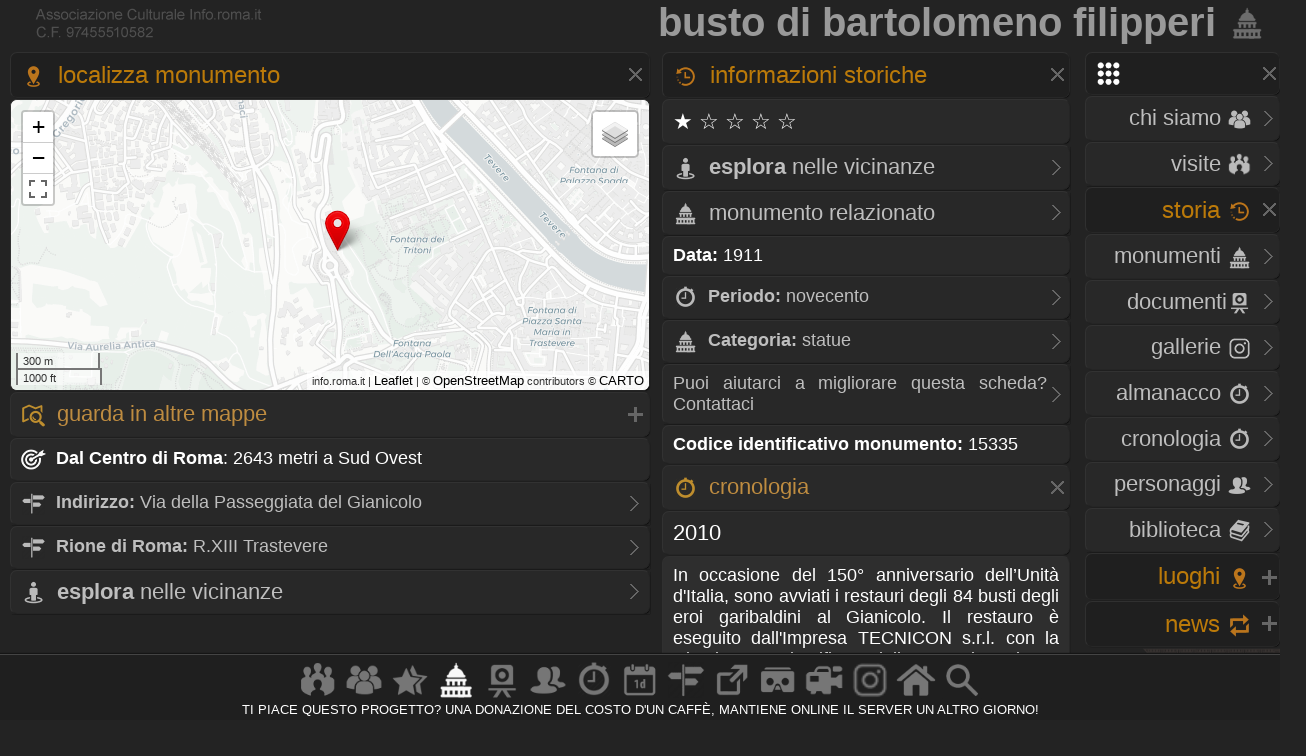

--- FILE ---
content_type: text/html
request_url: https://www.info.roma.it/monumenti_dettaglio.asp?ID_schede=15335
body_size: 38288
content:
<!DOCTYPE HTML PUBLIC "-//W3C//DTD HTML 4.01 Transitional//EN" "script/xhtml1-transitional.dtd"><html xmlns="http://www.w3.org/1999/xhtml"><head><META HTTP-EQUIV="Content-Language"  name="language" content="it"><META name="AUTHOR" CONTENT="alessandro cremona"><META NAME="Designer" CONTENT="alessandro cremona"><META NAME="Distribution" CONTENT="Global"><META NAME="GOOGLEBOT" CONTENT="NOODP"><link href="https://www.info.roma.it/imm/logo.png" rel="shortcut icon" title="info.roma.it" />
<link href="https://www.info.roma.it/imm/logo.png" rel="icon" title="info.roma.it" />
<link rel="alternate" type="application/atom+xml" title="Visite organizzate da Info.roma.it" href="https://www.info.roma.it/rss_associazione.asp" /><link rel="alternate" type="application/atom+xml" title="Eventi Convenzionati con Info.roma.it" href="https://www.info.roma.it/rss_eventi_convenzionati.asp" />

<link id="stile" href="css/stile2.css" type="text/css" rel="stylesheet" media="screen" />
<link id="testo"  href="css/testo.css" type="text/css" rel="stylesheet" media="screen" />
<link id="sfondo" href="css/sfondo.css" type="text/css" rel="stylesheet" media="screen" />
<link id="colore" href="css/colore.css" type="text/css" rel="stylesheet" media="screen" />
<link id="barra"  href="css/barra.css" type="text/css" rel="stylesheet" media="screen" />
<link id="form"  href="css/form.css" type="text/css" rel="stylesheet" media="screen" />
<link id="effect"  href="css/effect.css" type="text/css" rel="stylesheet" media="screen" />
<link id="calendar"  href="css/calendar.css" type="text/css" rel="stylesheet" media="screen" />
<link type="text/css" href="css/print.css" rel="stylesheet"  media="print" />

<!--[if gt IE 5.5]>

<script src="script/css3-mediaqueries.js"></script>
<![endif]-->
<meta http-equiv="Content-Type" content="text/html; charset=iso-8859-1" />
<meta name="viewport" content="width=device-width, initial-scale = 1.0, maximum-scale=1.0, user-scalable=no" media="only screen and (max-width:800px)" >
	
<link rel="stylesheet" href="css/monocolonna.css" media="only screen and (max-device-width:800px)"/>
<link id="colonne" href="css/colonne2.css" type="text/css" rel="stylesheet" media="only screen and (min-width:801px)" />
<link rel="stylesheet"  href="css/mobile3.css"  media="only screen and (max-width:800px)" />
<link rel="stylesheet" href="css/desktop6.css" media="only screen and (min-width:801px)"/>

<script type="text/javascript" src="script/jquery-1.9.1.min.js"></script>
<script type="text/javascript" src="script/placeholder.js"></script>

<link rel="stylesheet" href="css/preload_bar.css" />
<script src="script/preload_bar.js"></script>

<!-- Chrome, Firefox OS, Opera and Vivaldi -->
<meta name="theme-color" content="#131313">
<!-- Windows Phone -->
<meta name="msapplication-navbutton-color" content="#444444">
<!-- iOS Safari -->
<meta name="apple-mobile-web-app-status-bar-style" content="#444444">
<!-- non-retina iPhone pre iOS 7 -->
<link rel="apple-touch-icon" href="https://www.info.roma.it/imm/logo_57.png" sizes="57x57">
<!-- non-retina iPad pre iOS 7 -->
<link rel="apple-touch-icon" href="https://www.info.roma.it/imm/logo_72.png" sizes="72x72">
<!-- non-retina iPad iOS 7 -->
<link rel="apple-touch-icon" href="https://www.info.roma.it/imm/logo_76.png" sizes="76x76">
<!-- retina iPhone pre iOS 7 -->
<link rel="apple-touch-icon" href="https://www.info.roma.it/imm/logo_114.png" sizes="114x114">
<!-- retina iPhone iOS 7 -->
<link rel="apple-touch-icon" href="https://www.info.roma.it/imm/logo_120.png" sizes="120x120">
<!-- retina iPad pre iOS 7 -->
<link rel="apple-touch-icon" href="https://www.info.roma.it/imm/logo_144.png" sizes="144x144">
<!-- retina iPad iOS 7 -->
<link rel="apple-touch-icon" href="https://www.info.roma.it/imm/logo_152.png" sizes="152x152">
<link rel="icon" sizes="192x192" href="https://www.info.roma.it/imm/logo.png">





<script type='text/javascript'>
//<![CDATA[ 
jQuery(document).bind("keyup keydown", function(e){

        
      if(e.keyCode == 44){
        alert('Funzione non consentita. Invece di fare copie, puoi metti un link a questa risorsa.');
        return false;   }
});//]]> 
</script>

<script type="text/javascript">var message2=""; function clickIE() {if (document.all) {(message2); return false}} function clickNS(e) {if (document.layers||(document.getElementById&&!document.all)) {if (e.which==2||e.which==3) {(message2); return false}}} if (document.layers) {document.captureEvents(Event.MOUSEDOWN); document.onmousedown=clickNS} else {document.onmouseup=clickNS; document.oncontextmenu=clickIE} document.oncontextmenu=new Function("return false")</script>

<script>
		$(function() {
			
			$('body').after('<div id="mrw-tooltip"><span class="tt-inner"></span></div>');
			$('.tooltip').mousemove(function(e) {
				var tip = $(this).data('tip');
				var scx = $(document).scrollTop();
				var scy = $(document).scrollLeft();
				$('#mrw-tooltip span.tt-inner').text(tip)
				$('#mrw-tooltip').show().css({ 'left': e.clientX + scy + -40 + 'px', 'top': e.clientY + scx + -60 + 'px' })
			}).mouseout(function(){
				$('#mrw-tooltip').hide();	
			});
			
		});        
</script>
	






<meta name="Subject" content="monumenti roma" />
<meta name="Keywords" content="Busto, di, Bartolomeno, Filipperi, statue, monumenti, Roma"/>
<meta name="Description" content="Busto di Bartolomeno Filipperi" />
<meta name="Abstract" content="Busto di Bartolomeno Filipperi" />
<meta property="og:title" content="Busto di Bartolomeno Filipperi" />
<meta property="og:description" content="statue - novecento - R.XIII Trastevere"/> 
<meta property="og:url" content="https://www.info.roma.it/monumenti_dettaglio.asp?ID_schede=15335"/>
<meta property="og:type" content="article" />
<meta property="og:site_name" content="info.roma.it" />
<meta property="og:image" content="https://www.info.roma.it/imm/logo_social.png"/>
<meta property="og:image:width" content="480" />
<meta property="og:image:height" content="360" />
<meta itemprop="url" content="https://www.info.roma.it/monumenti_dettaglio.asp?ID_schede=15335">
<meta itemprop="name" content="Busto di Bartolomeno Filipperi">
<meta itemprop="description" content="statue - novecento - R.XIII Trastevere">
<meta itemprop="image"  content="https://www.info.roma.it/imm/logo_social.png"/>

<meta name="twitter:card" content="summary"/>
<meta name="twitter:description" content="statue - novecento - R.XIII Trastevere"/>
<meta name="twitter:title" content="Busto di Bartolomeno Filipperi"/>
<meta name="twitter:site" content="@inforomait"/>
<meta name="twitter:image" content="https://www.info.roma.it/imm/logo_social.png"/>
<meta name="twitter:creator" content="@inforomait"/>
<meta name="twitter:url" content="https://www.info.roma.it/monumenti_dettaglio.asp?ID_schede=15335"/>
<meta name="dcterms.title" content="Busto di Bartolomeno Filipperi" />
<meta name="dcterms.description" content="statue - novecento - R.XIII Trastevere" />

<link rel="stylesheet" href="https://www.info.roma.it/openmap/leaflet.css" />
<link rel="stylesheet" href="https://www.info.roma.it/openmap/Control.FullScreen.css" />
<script src="https://www.info.roma.it/openmap/leaflet.js"></script>
<script src="https://www.info.roma.it/openmap/Control.FullScreen.js"></script>
<script src="https://www.info.roma.it/openmap/KML.js"></script>

<style type="text/css">

.mapCanvas a  {color:#000000; text-shadow: none; font-size:1.2em;}
@media only screen and (max-device-width:800px) { .mapCanvas   { height:20vh;}}
@media only screen and (min-device-width:801px) { .mapCanvas {height:40vh;}} 
@media   only screen and (min-device-height: 801px) and (orientation: portrait)  { .mapCanvas   { height:40vh;}}
</style>


<title>&#9655;  Busto di Bartolomeno Filipperi</title>

<style type="text/css">
 
	
@media only screen and (min-device-width:801px) {


} 


@media only screen and (max-width:800px) {

} 
</style>


</head><body  onload="initialize()" oncontextmenu="return false" ondragstart="return false" onselectstart="return false;">
<div class="toppa"><div class="alto"><div class="banner">


<h1 class="stile2" >Busto di Bartolomeno Filipperi<a href="https://www.info.roma.it/monumenti_di_roma.asp" title="Torna alla sezione Monumenti di Roma"> <img src="imm/monumenti_big.png" class="icon_1" style="border:none;"/></a></h1>

</div><div id="logo" class="logo" name="logo"><div class="logo2" ></div>





</div></div><div class="barra"></div><div class="navigazione"><script>
$(function() {
  $('a[href*="#"]:not([href="#"])').click(function() {
    if (location.pathname.replace(/^\//,'') == this.pathname.replace(/^\//,'') && location.hostname == this.hostname) {
      var target = $(this.hash);
      target = target.length ? target : $('[name=' + this.hash.slice(1) +']');
      if (target.length) {
        $('html, body').animate({
          scrollTop: target.offset().top
        }, 1500);
        return false;
      }
    }
  });
});
</script>
<style type="text/css">
 
	.windows_roma h4 , .windows_roma h3,  .windows_roma h2 { text-align: right}
 
</style>

 <div class="windows_roma"><a title="premi per espandere il menu" id="home_menu"  name="home_menu" class="navigatore" href="#home_menu" style="width: 10x;" ><img src="imm/menu_big.png"  class="icon_1" style="border:none;  "/></a></div>

<div id="home_menu_2" class="hidden">
	
<div class="hidden_no"><div class="vista2"><div class="windows_roma">	<a href="https://www.info.roma.it/index.asp" class="nave" title="Trova a Roma"><h4>HOME <img src="imm/homepage_bw.png" class="icon_1" style="border:none;"/></h4><span class="nave"> Trova punti di interessi nelle vicinanze</span></a></div></div></div>
	
<div class="vista2"> <div class="windows_roma">	
<a  href="https://www.info.roma.it/roma.asp" title="Storia dell'Associazione e del progetto Info.roma.it" class="nave"><h4>CHI SIAMO <img src="imm/chi_siamo_big.png" class="icon_1" style="border:none;"/></h4><span class="nave"> Storia e  attivit&agrave; dell'associazione</span></a>	
	
<a href="https://www.info.roma.it/visite_guidate_roma.asp" class="nave" title="Passeggiate e visite guidate a Roma" accesskey="v"><h4 style="text-align: right"> VISITE <img src="imm/visite_big.png" class="icon_1" style="border:none;"/></h4></a>	</div></div>
	

	
<div class="windows_roma"><a title="premi per espandere i contenuti" id="00011"  class="navigatore" href="#" ><h2>STORIA <img src="imm/storia_big.png" class="icon_1" style="border:none;"/></h2><span class="nave"> Monumenti, Roma sparita,  Cronologia, Biblioteca, Personaggi</span></a></div>

	

<script type="text/javascript">document.write("<div id='00012'>")</script><noscript><div id="00012"></div></noscript>	
	
<div class="windows_roma"><div class="vista2">
<a href="https://www.info.roma.it/monumenti_di_roma.asp" class="nave" title="Elenco completo dei monumenti  di Roma" accesskey="y"><h4>Monumenti <img src="imm/monumenti_big.png" class="icon_1" style="border:none;"/></h4></a><a href="roma_sparita.asp" class="nave" title="Documenti della roma sparita" accesskey="r"><h4>Documenti<img src="imm/roma_sparita.png" class="icon_1" style="border:none; "/></h4></a>
<a href="https://www.info.roma.it/gallerie.asp" class="nave" title="Galleria foto di Roma" accesskey="V"><h4>Gallerie <img src="imm/foto.png" class="icon_1" style="border:none;"/></h4></a>
<a href="https://www.info.roma.it/cronologia_almanacco.asp" class="nave" title="La cronologia di roma" accesskey="o"><h4>Almanacco <img src="imm/cronologia_big.png" class="icon_1" style="border:none;"/></h4></a>
<a href="https://www.info.roma.it/cronologia_di_roma.asp" class="nave" title="La cronologia di roma" accesskey="o"><h4>Cronologia <img src="imm/cronologia_big.png" class="icon_1" style="border:none;"/></h4></a>
<a href="https://www.info.roma.it/personaggi_di_roma.asp" accesskey="p" class="nave" title="I personaggi storici di Roma"><h4>Personaggi <img src="imm/personaggi_big.png" class="icon_1" style="border:none;"/></h4></a>
<a href="https://www.info.roma.it/documenti_su_roma.asp" class="nave" title="Documenti su roma" accesskey="B"><h4>Biblioteca <img src="imm/biblioteca_big.png" class="icon_1" style="border:none;"/></h4></a>
</div></div>
</div>
<script> $(document).ready(function(){ if 
($('#00012').is(':hidden'))
{$('#00011').css("background-image", "url(imm/menu_hide.png)");} else
{$('#00011').css("background-image", "url(imm/menu_show.png)");}});
 $('#00011').click(function() { $('#00012').slideToggle('slow', function() { if ($(this).is(':hidden'))
{$('#00011').css("background-image", "url(imm/menu_hide.png)");} else
{$('#00011').css("background-image", "url(imm/menu_show.png)");}
}); });
</script>
<script>$('#00011').click(function() { $('#00022').hide('slow', function() { {$('#00021').css("background-image", "url(imm/menu_hide.png)");} }); });</script>
<script>$('#00011').click(function() { $('#00032').hide('slow', function() { {$('#00031').css("background-image", "url(imm/menu_hide.png)");} }); });</script>
<script>$('#00011').click(function() { $('#00042').hide('slow', function() { {$('#00041').css("background-image", "url(imm/menu_hide.png)");} }); });</script>

<div class="windows_roma"><a title="premi per espandere i contenuti" id="00021"  class="navigatore" href="javascript:void(0)"><h2>LUOGHI <img src="imm/gps.png"  class="icon_1" style="border:none;"/></h2></a></div><script type="text/javascript">document.write("<div id='00022' style='display: none'>")</script><noscript><div id="00022"></noscript> <div class="windows_roma"> <div class="vista2"> 	
<a href="https://www.info.roma.it/strade_di_roma.asp" class="nave" title="Strade, quartieri, rioni, zone di Roma" accesskey="s"><h4>Strade <img src="imm/stradario_big.png" class="icon_1" style="border:none;"/></h4><span class="nave"> Strade, quartieri, rioni, zone di Roma</span></a> 
<a href="https://www.info.roma.it/mappa_di_roma.asp" class="nave" title="roma sparita" accesskey="r"><h4>Mappe <img src="imm/percorsi.png" class="icon_1" style="border:none; "/></h4><span class="nave"> Mappe e viste della citt&agrave;  di Roma</span></a> 
<a href="https://www.info.roma.it/link_di_roma.asp" class="nave" title="Siti internet di Roma" accesskey="l"><h4>Link <img src="imm/link.png" class="icon_1" style="border:none;"/></h4><span class="nave"> Istituzioni, locali ed attivit&agrave; di Roma</span></a> 	
<a href="https://www.info.roma.it/meraviglie.asp" class="nave" title="Grand Tour di Roma"><h4>Grand Tour <img class="icon_1" style="border:none;" src="imm/stars.png" style="border:none;" alt="Grand Tour di Roma" /></h4></a>	
<a href="https://www.info.roma.it/virtual_reality_360.asp" class="nave" title="roma in Realt&agrave; Virtuale" accesskey="v"><h4>Virtual Tour <img src="imm/vr.png" class="icon_1" style="border:none;"/></h4><span class="nave"> Foto sferiche e Tour Virtuali a Roma </span></a>
</div></div></div><script>
$(document).ready(function(){ if 
($('#00022').is(':hidden'))
{$('#00021').css("background-image", "url(imm/menu_hide.png)");} else
{$('#00021').css("background-image", "url(imm/menu_show.png)");}});
 $('#00021').click(function() { $('#00022').slideToggle('slow', function() { if ($(this).is(':hidden'))
{$('#00021').css("background-image", "url(imm/menu_hide.png)");} else
{$('#00021').css("background-image", "url(imm/menu_show.png)");}
}); });
</script><script>$('#00021').click(function() { $('#00012').hide('slow', function() { {$('#00011').css("background-image", "url(imm/menu_hide.png)");} }); });</script><script>$('#00021').click(function() { $('#00032').hide('slow', function() { {$('#00031').css("background-image", "url(imm/menu_hide.png)");} }); });</script><script>$('#00021').click(function() { $('#00042').hide('slow', function() { {$('#00041').css("background-image", "url(imm/menu_hide.png)");} }); });</script>
<div class="windows_roma"><a title="premi per espandere i contenuti" id="00041"  class="navigatore" href="javascript:void(0)"><h2>NEWS <img src="imm/post.png" class="icon_1" style="border:none;"/></h2></a></div><script type="text/javascript">document.write("<div id='00042'   style='display: none' >")</script><noscript><div id="00042"></noscript><div class="windows_roma"><div class="vista2"  style="padding-right:0px">
<a href="https://www.info.roma.it/eventi_a_roma.asp" title="Eventi a Roma" class="nave" accesskey="e"><h4>Eventi <img src="imm/eventi_oggi.png" class="icon_1" style="border:none;"/></h4></a>
<a href="https://www.info.roma.it/cronologia_almanacco.asp" class="nave" title="La cronologia di roma" accesskey=""><h4>Almanacco <img src="imm/cronologia_big.png" class="icon_1" style="border:none;"/></h4></a>
<a href="https://www.info.roma.it/gallerie.asp" class="nave" title="Galleria foto di Roma" accesskey="g"><h4>Gallerie <img src="imm/foto.png" class="icon_1" style="border:none;"/></h4></a>
<a href="https://www.info.roma.it/video_su_roma.asp" class="nave" title="video su Roma" accesskey="v"><h4>Video <img src="imm/video_big.png" class="icon_1" style="border:none;"/></h4></a>

<a href="https://www.info.roma.it/sos.asp" target="_blank"  class="nave" title="sos monumenti di Roma" accesskey="v"><h4>SOS <img src="imm/alarm.png" class="icon_1" style="border:none;"/></h4></a>
<a class="nave" target="_blank" href="https://whatsapp.com/channel/0029VaChyle5kg73AcApne2O"><p><img src="imm/whatsapp_logo.png" align="right"> &nbsp;</p> </a>
<a class="nave" target="_blank"  href="https://t.me/wwwinforomait"><p><img src="imm/telegram_bottone.png"  align="right">&nbsp;</p></a>
</div></div>	
</div><script>$(document).ready(function(){ if 
($('#00042').is(':hidden'))
{$('#00041').css("background-image", "url(imm/menu_hide.png)");} else
{$('#00041').css("background-image", "url(imm/menu_show.png)");}});
 $('#00041').click(function() { $('#00042').slideToggle('slow', function() { if ($(this).is(':hidden'))
{$('#00041').css("background-image", "url(imm/menu_hide.png)");} else
{$('#00041').css("background-image", "url(imm/menu_show.png)");}
}); });
</script><script>$('#00041').click(function() { $('#00012').hide('slow', function() { {$('#00011').css("background-image", "url(imm/menu_hide.png)");}  }); });</script><script>$('#00041').click(function() { $('#00022').hide('slow', function() { {$('#00021').css("background-image", "url(imm/menu_hide.png)");}  }); });</script><script>$('#00041').click(function() { $('#00032').hide('slow', function() { {$('#00031').css("background-image", "url(imm/menu_hide.png)");}  }); });</script>
</div>
<div class="hidden"><a href="https://www.info.roma.it" class="nave" title="Ricerca punti di interessi sulla Mappa"><img   src="https://www.info.roma.it/imm/logo_stars.png" alt="Ricerca punti di interessi sulla Mappa" style="width:150px;  height: 150px; border: 0px; float: right; margin-top: 0;" /></a></div>

</div>
<script>$('#home_menu_22').click(function() { $('#home_menu_2').hide('slow', function() { }); });</script>
<script>
$(document).ready(function(){ if 
($('#home_menu_2').is(':hidden'))
{$('#home_menu').css("background-image", "url(imm/menu_hide.png)");} else
{$('#home_menu').css("background-image", "url(imm/menu_show.png)");}});
 $('#home_menu').click(function() { $('#home_menu_2').toggle('slow', function() { if ($(this).is(':hidden'))
{$('#home_menu').css("background-image", "url(imm/menu_hide.png)");} else
{$('#home_menu').css("background-image", "url(imm/menu_show.png)");}
}); });
</script>
</div>

<!--include file="included/monumenti_cerca.asp" --><div class="navigazione4">






<div class="tab_titolo" >
<a title="premi per espandere i contenuti" id="map_1"  name="map_1" class="navigatore" href="#map_1"><h2><img src="imm/gps.png"  class="icon_1" style="border:none;"/> Localizza monumento</h2> <span class="nave"> Localizza il monumento</span></a><div id="map_2" >



<div id='map' class="mapCanvas"></div>
<script>

var monumenti01 = L.icon({iconUrl: 'https://www.info.roma.it/openmap/images/red.png',
shadowUrl: 'https://www.info.roma.it/openmap/images/marker-shadow.png',
iconAnchor:   [5, 35],
});
var monumenti = L.layerGroup();	
L.marker([41.89212, 12.46077], {icon: monumenti01}).addTo(monumenti);
		  



var mappa_stradale = L.tileLayer('https://{s}.basemaps.cartocdn.com/light_all/{z}/{x}/{y}{r}.png', {
	attribution: '&copy; <a href="https://www.openstreetmap.org/copyright">OpenStreetMap</a> contributors &copy; <a href="https://carto.com/attributions">CARTO</a>',
	subdomains: 'abcd',
	maxZoom: 20
});

var mappa_satellitare = L.tileLayer('http://{s}.google.com/vt/lyrs=s&x={x}&y={y}&z={z}',{maxZoom: 20,subdomains:['mt0','mt1','mt2','mt3'],attribution: ' Google Maps'});

var mappa_topografica = L.tileLayer('https://{s}.tile.opentopomap.org/{z}/{x}/{y}.png', {maxZoom: 17, attribution: '&copy; <a href="https://opentopomap.org/about" target="_blank">Opentopomap</a>' })
var  mappa_classica  = L.tileLayer('https://{s}.tile.openstreetmap.org/{z}/{x}/{y}.png', {maxZoom: 19, attribution: '&copy; <a href="https://openstreetmap.org/copyright" target="_blank">OpenStreetMap</a> contributors'}); 

var mappa_terrain = new L.tileLayer('https://tile.mierune.co.jp/mierune_mono/{z}/{x}/{y}.png', {
    attribution:
        "Maptiles by <a href='http://mierune.co.jp/' target='_blank'>MIERUNE</a>, under CC BY. Data by <a href='http://osm.org/copyright' target='_blank'>OpenStreetMap</a> contributors, under ODbL.",
});




var map = L.map('map', { center: [41.89212, 12.46077], zoom: 15, layers: [mappa_stradale,   monumenti], fullscreenControl: true, fullscreenControlOptions: {title:"Show me the fullscreen !",titleCancel:"Exit fullscreen mode"}
}); map.on('enterFullscreen', function(){if(window.console) window.console.log('enterFullscreen');}); map.on('exitFullscreen', function(){if(window.console) window.console.log('exitFullscreen'); }); L.control.scale().addTo(map);

map.attributionControl.setPrefix('info.roma.it | <a href="https://leafletjs.com" target="_blank">Leaflet</a>');
	 

	
var baseLayers = {

} ;
	
var overlays = {"classica": mappa_classica, "topografica": mappa_topografica, "satellitare": mappa_satellitare,  "chiara": mappa_stradale, "stampa": mappa_terrain };

	
	
L.control.layers(overlays, baseLayers).addTo(map);
	


</script>


<a title="mostra - nascondi" id="lo_1"  name="lo_1"  class="navigatore_2" href="#lo_1"><h3><img src="imm/map.png" class="icon_1" style="border:none;"/>  Guarda in altre Mappe </h3></a><script type="text/javascript">document.write("<div id='lo_2' style='display: none'>")</script><noscript><div id="lo_2"></noscript>

<div class="vista2"><a target="_blank"  class="nave" href="https://what3words.com/41.89212, 12.46077"  title="Guarda Via della Passeggiata del Gianicolo su What3words" ><p><img src="imm/map.png" class="icon_1" style="border:none;"/><strong> What3words</strong></p></a></div>	
	
<div class="vista2"><a target="_blank"  class="nave" href="https://www.google.com/maps?ll=41.89212, 12.46077&z=18&t=k&hl=it-IT"  title="Guarda Via della Passeggiata del Gianicolo su Google Map" ><p><img src="imm/map.png" class="icon_1" style="border:none;"/><strong> Google Map</strong></p></a></div>

<div class="vista2"><a target="_blank"  class="nave" href="http://bing.com/maps/default.aspx?cp=41.89212~12.46077&lvl=17.0&style=h"  title=""Guarda Via della Passeggiata del Gianicolo su Bing Map " ><p><img src="imm/map.png" class="icon_1" style="border:none;"/><strong> Bing Map</strong></p></a></div>

<div class="vista2"><a target="_blank"  class="nave" href="https://www.openstreetmap.org/index.html?lat=41.89212&lon=12.46077&zoom=18"  title=""Guarda Via della Passeggiata del Gianicolo su OpenStreetMap" ><p><img src="imm/map.png" class="icon_1" style="border:none;"/><strong> OpenStreetMap</strong></p></a></div>


<div class="vista2"><a target="_blank"  class="nave" href="https://www.waze.com/it/livemap?lat=41.89212&lng=12.46077&zoom=18"  title=""Guarda Via della Passeggiata del Gianicolo  Waze" ><p><img src="imm/map.png" class="icon_1" style="border:none;"/><strong> Waze</strong></p></a></div>

</div><script>
$(document).ready(function(){ if 
($('#lo_2').is(':hidden'))
{$('#lo_1').css("background-image", "url(imm/menu_hide.png)");} else
{$('#lo_1').css("background-image", "url(imm/menu_show.png)");}});
 $('#lo_1').click(function() { $('#lo_2').toggle('slow', function() { if ($(this).is(':hidden'))
{$('#lo_1').css("background-image", "url(imm/menu_hide.png)");} else
{$('#lo_1').css("background-image", "url(imm/menu_show.png)");}
}); });
</script>
<p>
<p class="tab_scura"><strong><img src="imm/associazione_big.png"  class="icon_1" style="border:none;"/> Dal Centro<span class="hidden"> di Roma</span></strong>: 2643 metri a Sud Ovest </p><div class="vista2"><a target="_blank" title="Scheda dettaglio della strada" href="https://www.info.roma.it/strade_dettaglio.asp?ID_indirizzi=1229" class="nave"><p><strong><img src="imm/stradario_big.png" class="icon_1" style="border:none;"/> Indirizzo: </strong>Via della Passeggiata del Gianicolo</p></a> </div> 




<div class="vista2"><a target="_blank" href="rioni_di_roma_dettaglio.asp?rione=R.XIII Trastevere" title="Scheda Rione <span class='hidden'>del Centro Storico</span> di Roma:R.XIII Trastevere" class="nave"><p><strong><img src="imm/stradario_big.png" class="icon_1" style="border:none;"/> Rione <span class='hidden'>del Centro Storico</span> di Roma:</strong>&nbsp;R.XIII Trastevere</p></a> </div> <!-- Indirizzo del monumento -->


 
</div><script>
$(document).ready(function(){ if 
($('#map_2').is(':hidden'))
{$('#map_1').css("background-image", "url(imm/menu_hide.png)");} else
{$('#map_1').css("background-image", "url(imm/menu_show.png)");}});
 $('#map_1').click(function() { $('#map_2').toggle('slow', function() { if ($(this).is(':hidden'))
{$('#map_1').css("background-image", "url(imm/menu_hide.png)");} else
{$('#map_1').css("background-image", "url(imm/menu_show.png)");}
}); });
</script>
	
<div class="vista2"><a target="_blank"  class="nave" href="https://www.info.roma.it/punti_interesse.asp?Coordinate=41.89212, 12.46077"  title="Trova nelle vicinanze di Via della Passeggiata del Gianicolo" ><h4><img src="imm/trova_big.png" class="icon_1" style="border:none;"/><strong> Esplora </strong> nelle vicinanze  </h4></a></div>
	
</div>
	
	

</div>




<div class="centro4" ><div class="tab_titolo">


<a title="premi per espandere i contenuti" id="0_1" name="0_1" class="navigatore" href="#0_1"><h2><img src="imm/storia_big.png" class="icon_1" style="border:none;"/> Informazioni storiche</h2><span class="nave"> Informazioni storiche artistiche sul monumento</span></a><div id="0_2">





<h4 class="tab_scura">
 &#9733; &#9734; &#9734; &#9734; &#9734;  
</h4>

<div class="vista2"><a target="_blank"  class="nave" href="https://www.info.roma.it/punti_interesse.asp?Coordinate=41.89212, 12.46077"  title="Trova nelle vicinanze di Via della Passeggiata del Gianicolo" ><h4><img src="imm/trova_big.png" class="icon_1" style="border:none;"/><strong> Esplora </strong> nelle vicinanze  </h4></a></div>
	


<div class="vista2"><a href="https://www.info.roma.it/monumenti_dettaglio.asp?ID_schede=3616"  target="_blank" title="Consulta la scheda di approfondimento"><h4><img src="imm/monumenti_big.png" class="icon_1" style="border:none;"/>   Monumento relazionato </h4></a></div>
	
<!-- Data di creazione del monumento --><p class="tab_scura"><strong>Data: </strong>1911&nbsp;</p>

<!-- Periodo storico del monumento --><div class="vista2"><a href="https://www.info.roma.it/monumenti.asp?periodi_monumenti=novecento" title="Consulta gli altri monumnenti del periodo storico"><p><strong><img src="imm/cronologia_big.png" class="icon_1" style="border:none;"/> Periodo: </strong>novecento</p></a> </div>



<!-- Categorio del monumento di Roma --><div class="vista2"><a href="https://www.info.roma.it/monumenti.asp?categorie_monumenti=statue" title="Consulta gli altri monumnenti della categoria"><p><img src="imm/monumenti_big.png" class="icon_1" style="border:none;"/><strong> Categoria:</strong> statue</p></a> </div>



<!-- stile del monumento --> 

<!-- stile facciata del monumento --> 


<!-- mosaici -->  

 <!-- organo --> 


<div class="vista2"><a class="nave"  target="_blank" href="https://www.info.roma.it/roma.asp"><p>Puoi aiutarci a migliorare questa scheda? Contattaci</p></a></div>
	
<p class="tab_scura"><strong>Codice identificativo monumento:</strong> 15335</p>
	
<a title="mostra - nascondi" id="Cronologia_1" name="Cronologia_1" class="navigatore_2" href="#Cronologia_1"><h3><img src="imm/cronologia_big.png" class="icon_1" style="border:none;"/> Cronologia</h3></a><div id="Cronologia_2" ><!-- Cronologia -->
	
	
	
	
<h4 class="tab_scura">
2010</h4>
<p class="tab_chiara"> In occasione del 150° anniversario dell’Unità d'Italia, sono avviati i restauri degli 84 busti degli eroi garibaldini al Gianicolo. Il restauro è eseguito dall'Impresa TECNICON s.r.l. con la Direzione scientifica della Sovrintendenza Capitolina.
</p>
<script>
$(document).ready(function(){ if 
($('#Cronologia_2').is(':hidden'))
{$('#Cronologia_1').css("background-image", "url(imm/menu_hide.png)");} else
{$('#Cronologia_1').css("background-image", "url(imm/menu_show.png)");}});
 $('#Cronologia_1').click(function() { $('#Cronologia_2').toggle('slow', function() { if ($(this).is(':hidden'))
{$('#Cronologia_1').css("background-image", "url(imm/menu_hide.png)");} else
{$('#Cronologia_1').css("background-image", "url(imm/menu_show.png)");}
}); });
</script></div> 
<a title="mostra - nascondi" id="1_autore_1" name="1_autore_1"  class="navigatore_2" href="#1_autore_1"><h3><img src="imm/personaggi_big.png" class="icon_1" style="border:none;"/> Progetto</h3></a><script type="text/javascript">document.write("<div id='1_autore_2'  >")</script><noscript><div id="1_autore_2"></noscript>



<div class="vista2"><a  target="_blank" href="https://www.info.roma.it/personaggi_dettaglio.asp?ID_personaggi=2657" title="Scheda del personaggio"><p>
<strong class="colorbold">1911</strong><br> 
	
	
	
<strong>Giovanni&nbsp;Cozza</strong>
	</p></a></div>


</div><script>
$(document).ready(function(){ if 
($('#1_autore_2').is(':hidden'))
{$('#1_autore_1').css("background-image", "url(imm/menu_hide.png)");} else
{$('#1_autore_1').css("background-image", "url(imm/menu_show.png)");}});
 $('#1_autore_1').click(function() { $('#1_autore_2').toggle('slow', function() { if ($(this).is(':hidden'))
{$('#1_autore_1').css("background-image", "url(imm/menu_hide.png)");} else
{$('#1_autore_1').css("background-image", "url(imm/menu_show.png)");}
}); });
</script>

	


</div>
</div><script>
$(document).ready(function(){ if 
($('#0_2').is(':hidden'))
{$('#0_1').css("background-image", "url(imm/menu_hide.png)");} else
{$('#0_1').css("background-image", "url(imm/menu_show.png)");}});
 $('#0_1').click(function() { $('#0_2').toggle('slow', function() { if ($(this).is(':hidden'))
{$('#0_1').css("background-image", "url(imm/menu_hide.png)");} else
{$('#0_1').css("background-image", "url(imm/menu_show.png)");}
}); });
</script>




 <script>
$(document).ready(function () {
   $(document).on("click", '.whatsapp', function () {
      if (/Android|webOS|iPhone|iPad|iPod|BlackBerry|IEMobile|Opera Mini/i.test(navigator.userAgent)) {
        var sText = "Busto di Bartolomeno Filipperi  "; 
        var sUrl = "https://www.info.roma.it/monumenti_dettaglio.asp?ID_schede=15335";
        var sMsg = encodeURIComponent(sText) + " - " + encodeURIComponent(sUrl);
        var whatsapp_url = "whatsapp://send?text=" + sMsg;
        window.location.href = whatsapp_url;
     } 
     else {
        alert("Whatsapp non installato");
     }
  });
});
</script>

<div class="tab_titolo">
<a title="premi per espandere i contenuti" id="social_1"  class="navigatore" href="javascript:void(0)"><h2><img style="border:none;" src="imm/share.png" alt="url" border="0" align="absmiddle" class="icon_1" /> Condividi pagina </h2><span > Condividi la pagina sui social network</span></a>
<script type="text/javascript">document.write("<div id='social_2' style='display: none' >")</script><noscript><div id="social_2"></noscript><p class="tab_chiara">


<a href="https://www.facebook.com/sharer.php?u=https://www.info.roma.it/monumenti_dettaglio.asp?ID_schede=15335" title="condividi su facebook" target="_blank" ><img  class="icon_1" style="border:none;" src="imm/facebook.png" alt="condividi su facebook"  border="0" align="absmiddle" /></a>

<a href="http://linkedin.com/shareArticle?mini=true&title=Busto di Bartolomeno Filipperi&url=https://www.info.roma.it/monumenti_dettaglio.asp?ID_schede=15335" title="condividi Linkedin" target="_blank" ><img  class="icon_1" style="border:none;" src="imm/linkedin.png" alt="condividi su linkedin"  border="0" align="absmiddle" /> </a>

<a href="https://twitter.com/share?text=Busto di Bartolomeno Filipperi&url=https://www.info.roma.it/monumenti_dettaglio.asp?ID_schede=15335" title="condividi su twitter" target="_blank" ><img  class="icon_1" style="border:none;" src="imm/twitter_logo.png" alt="condividi su Twitter"  border="0" align="absmiddle" /></a>



<script>
$(document).ready(function () {
   $(document).on("click", '.whatsapp', function () {
      if (/Android|webOS|iPhone|iPad|iPod|BlackBerry|IEMobile|Opera Mini/i.test(navigator.userAgent)) {
        var sText = "Busto di Bartolomeno Filipperi  "; 
        var sUrl = "https://www.info.roma.it/monumenti_dettaglio.asp?ID_schede=15335";
        var sMsg = encodeURIComponent(sText) + " - " + encodeURIComponent(sUrl);
        var whatsapp_url = "whatsapp://send?text=" + sMsg;
        window.location.href = whatsapp_url;
     } 
     else {
        alert("Whatsapp non installato");
     }
  });
});
</script>

<spam class="">
<a href='https://telegram.me/share/url?url=' onclick='window.open(&apos;https://telegram.me/share/url?url=&apos;+encodeURIComponent(document.title)+&apos;&amp;bodytext=&amp;tags=&amp;text=&apos;+encodeURIComponent(location.href));return false;' rel='nofollow' style='text-decoration:none;' title='Invia con Telegram'><img src="imm/telegram_bottone.png"  style="border:none; float:right; margin-right:5px"/></a> 

 <a href="javascript:void(0)" class="whatsapp"><img src="imm/whatsapp_logo.png"  style="border:none; float:right; margin-right:10px"/></a></spam></p>

</div>

<script>
$(document).ready(function(){ if 
($('#social_2').is(':hidden'))
{$('#social_1').css("background-image", "url(imm/menu_hide.png)");} else
{$('#social_1').css("background-image", "url(imm/menu_show.png)");}});
 $('#social_1').click(function() { $('#social_2').toggle('slow', function() { if ($(this).is(':hidden'))
{$('#social_1').css("background-image", "url(imm/menu_hide.png)");} else
{$('#social_1').css("background-image", "url(imm/menu_show.png)");}
}); });
</script>


</div></div>

<div class="basso">
<div id="footer" class="tab_titolo"  style="z-index: 999;" >
	

<HR>

<div id="fondo_2" class="fondo_2"><h5>
    <a href="https://www.info.roma.it/visite_guidate_roma.asp"  class="" title="Visite e Passeggiate"><img class="img_rotate" style="" src="imm/visite_big.png" alt="Visite e Passeggiate" ></a><a href="https://www.info.roma.it/roma.asp" class="" title="Chi siamo"><img class="img_rotate" style="" src="imm/chi_siamo_big.png" alt="Chi siamo" /></a><a href="https://www.info.roma.it/meraviglie.asp" class="" title="Grand Tour"><img class="img_rotate" style="" src="imm/stars.png" alt="Grand Tour" /></a><a href="https://www.info.roma.it/monumenti_di_roma.asp" class="" title="Monumenti"><img class="img_rotate" style="opacity: 1.0;filter: alpha(opacity=100);" src="imm/monumenti_big.png" alt="Monumenti" /></a><a href="https://www.info.roma.it/roma_sparita.asp"  class="" title="Roma Sparita"><img src="imm/roma_sparita.png" class="img_rotate" style="" alt="Roma Sparita" /></a><a href="https://www.info.roma.it/personaggi_di_roma.asp" class="" title="Personaggi storci"><img class="img_rotate" style="" src="imm/personaggi_big.png" alt="Personaggi storci" /></a><a href="https://www.info.roma.it/cronologia_almanacco.asp" class="" title="Almanacco e Cronologia"><img class="img_rotate" style="" src="imm/cronologia_big.png" alt="Almanacco e Cronologia" /></a><a href="https://www.info.roma.it/eventi_a_roma.asp" class="" title="Eveti culturali"><img class="img_rotate" style="" src="imm/eventi_oggi.png" alt="eventi" /></a><a href="https://www.info.roma.it/strade_di_roma.asp" class="" title="Strade e Mappe"><img class="img_rotate" style="" src="imm/stradario_big.png" alt="Strade e Mappe" /></a><a href="https://www.info.roma.it/link_di_roma.asp" class="" title="Link"><img class="img_rotate" style="" src="imm/link.png" alt="Link" /></a><a href="https://www.info.roma.it/virtual_reality_360.asp" class="" title="Tour virtuali"><img class="img_rotate" style="" src="imm/vr.png" alt="Tour virtuali" /></a><a href="https://www.info.roma.it/video_su_roma.asp" class="" title="Video"><img class="img_rotate" style="" src="imm/video_big.png" alt="Video" /></a><a href="https://www.info.roma.it/gallerie.asp" class="" title="Gallerie"><img class="img_rotate" style="" src="imm/foto.png" alt="Gallerie" /></a><a href="https://www.info.roma.it/index.asp" class="" title="Homepage"><img class="img_rotate" style="" src="imm/homepage_bw.png" alt="home page trova" /></a><a href="https://www.info.roma.it/ricerca.asp" class="" title="Ricerca avanza ta"><img class="img_rotate" style="" src="imm/cerca_bw.png" alt="ricerca" ></a></div></h5><a href="https://www.info.roma.it/roma.asp" style="opacity: 0.5;"><h5 style="text-align: center; font-size: 0.8em; "> <br class="hidden_no"> TI PIACE QUESTO PROGETTO? <br class="hidden_no">UNA DONAZIONE DEL COSTO D'UN CAFF&Egrave;, <br class="hidden_no"> MANTIENE ONLINE IL SERVER UN ALTRO GIORNO! </h5></a>
	



</div></div></body></html>

--- FILE ---
content_type: text/css
request_url: https://www.info.roma.it/css/mobile3.css
body_size: 5748
content:
html * {max-height:1000000px;}
.logo { visibility:hidden; height: 0px} 
.logo2 {visibility:hidden; height: 0px;}

#home_menu  { border-color:#333333; 
	padding-left:10px; 
	margin-right:0px;margin-left:0px; margin-top:0px; margin-bottom:0px;
	border-left:0px;  border-right:0px; border-top-left-radius:0px; border-top-right-radius:0px; border-bottom-left-radius:12px; border-bottom-right-radius:12px;border-top:0px;  }

.navigazione, .navigazione2, .navigazione3, .navigazione4, .centro, .centro2, .centro3, .centro4 {width: 100%;margin:0px;PADDING:0px;}



body { 
margin-bottom: 78px;
background-color: #161616;
}

h1 {font-size:1.30em; font-weight: 400; max-height: 999999px;top:10px;position:absolute; left: 7px;margin:0px;padding:0px;z-index:20;color:#ffffff;text-shadow: 2px 2px 3px #000;text-transform: lowercase; }

h2{font-size:1.20em;max-height: 999999px; font-weight: 500; } 
h3,  pre {font-size:1.20em;max-height: 999999px; font-weight:400;} 
h4 {font-size:1.20em;max-height: 999999px; font-weight: 400;}

body, a.nave, a.barra, a:link, li, .corpo_grigio,  h3, h4, pre {text-shadow: 1px 1px 1px #000000;} 
.transition h1, .transition h2, .transition h3 {text-transform: uppercase;}

.alto{height:45px; background-position:bottom;} 
.barra{height:0px;} 
.logo { visibility:hidden; height: 0px} 
h1 .icon_1 { width: 30px; height: 30px;	 padding: 0px; margin-right: 6px; margin-left: 2px; vertical-align: middle;  float:left; -webkit-filter: drop-shadow(2px 2px 3px #000);
  -moz-filter: drop-shadow(2px 2px 3px #000);
  -ms-filter: drop-shadow(2px 2px 3px #000);
  -o-filter: drop-shadow(2px 2px 3px #000);
  filter: drop-shadow(2px 2px 3px #000); }


a.navigatore:hover span, a.navigatore_2:hover span, a.navigatore_3:hover span, a.nave:hover span{ display: none} 

.corpo_grigio, font, i, p, a.vista2, a.nave {font-size:1.00em; max-height: 999999px; text-shadow: 1px 1px 1px #000000; font-weight: 300;}

a.navigatore {font-size:1.05em; max-height: 999999px; text-shadow: 1px 1px 1px #000000; font-weight: 300; padding-left:10px; }

a.navigatore_2, a.navigatore_3 {font-size:1.00em; max-height: 999999px; text-shadow: 1px 1px 1px #000000; font-weight: 300;}
 
h5, pre{font-size:0.90em; font-weight: 300; } 
a.navigatore, a.navigatore_2, a.navigatore_3 {height:100%; DISPLAY:block;margin:1px;}
.vista2 A{height:100%;DISPLAY:block;text-align:justify;} 
h1, .logo2 h4, .logo2 h3, .logo2 p {text-align: right;}

a.navigatore_2, a.navigatore_3, .form_bottone, .bottone_colore, .form_newsletter, .form_piccolo, .form_data2, .form_data, .form_testo, .form_medio, .form_bottone_piccolo, .form_ricerca, .form, .form_lungo, .form_300 {text-shadow: 1px 1px 1px #000;}
h2, a.navigatore {text-shadow: 1px 1px 1px #000000;}


.img_50 {width: 90%;}
.nave {margin-right:8px;}



.alto{	background-image:url(../imm/barra/1.png);}
.barra{background-image:url(../imm/barra/4.png);} 



a.navigatore:hover span, a.navigatore_2:hover span, a.navigatore_3:hover span, a.nave:hover span{font-size:0.9em; text-shadow: none}
.vista2 A, .vista_arte A ,.vista_gastronomia A ,.vista_teatro A ,.vista_musica A ,.vista_cinema A ,.vista_sport A,.vista_editoria A,.vista_cultura A,
a.navigatore, a.navigatore_2, a.navigatore_3 , a.navigatore:hover, a.navigatore_2:hover, a.navigatore_3:hover {padding-top:6px;padding-right:30px;padding-bottom:6px;padding-left:7px;margin-top:2px;margin-bottom:2px;margin-left:2px;margin-right:2px; background-position: 98% 50%; font-weight: 300; }

.tab_chiara, .mapCanvas, .tab_scura, .tab_titolo_form   {padding-top:10px;padding-right:7px;padding-bottom:10px;padding-left:7px;margin-top:2px;margin-bottom:2px;margin-left:2px;margin-right:2px;}

.hidden {display: none;}  
.hidden_no {visibility:visible;}
.btn   {width: 92%;}

.img_30 {width: 99%; display: block; padding:0px; margin:0px; margin-bottom:1em; box-shadow:none; height:auto}
.img_15 {width: 48%;  padding:0px; margin:2px;box-shadow:none; height:auto}
.icon_1 {padding-left:2px;}
#img_rotate, .img_rotate{opacity: 0.4; filter: alpha(opacity=40);  width:28px; height:28x; margin-bottom: -6px; margin-top: 0px}
.fondo_pagina_destra .img_rotate {vertical-align:bottom; border:none; padding-left:0px; padding-right:0px ;padding-bottom:3px; padding-top:3px;}

.icon_1 {opacity: 0.9;filter: alpha(opacity=90);}
h1 .icon_1  {filter: grayscale(100%)  brightness(150%);}
.nocontent  {opacity: 0.5;filter: alpha(opacity=50);}
.tab_full {width:100%; height:40vh}

a.navigatore, a.navigatore:hover{background-color:#262626;} 
a.navigatore_2, a.navigatore_2:hover{background-color:#303030;} 
a.navigatore_3, a.navigatore_3:hover{background-color:#2d2d2d;} 
.tab_titolo  {margin-bottom:4px;}
a.navigatore:active, a.navigatore_2:active, a.navigatore_3:active{ background-color:#000000;} 
.form_85x, .form_85x_100 {font-size:1em;background-color:#232323; }
.form_nolink_black { cursor:wait; visibility:hidden; }
.mapCanvas img[src*='kml'] {opacity: .5; }

a.titolo , .titolo{color:#000000;Text-shadow: none;-webkit-box-shadow: none;	-moz-box-shadow: none;box-shadow: none; text-align:center}
.dvMap a  {color:#000000; text-shadow: none;}

.mapCanvas a , .mapCanvas {text-shadow: none;}


.basso { background-color: #161616;  width:100%; margin-top:0px; padding-top:0px;

bottom:0px;
z-index: 1000;
height: 72px;
border-top: 3px solid #444444;
} 


@media screen and (orientation: landscape) {
  .basso {

    height: 35px;
  } }

.fondo_2 h4, .fondo_2 h5  { text-align:left;}
.fondo_2 { top:0px; position:relative; margin-left:5px;  margin-right:5px;  }
.fondo_2 .img_rotate {border:none; padding-left:5px; padding-right:5px ;padding-bottom:5px; padding-top:5px;  }




--- FILE ---
content_type: application/x-javascript
request_url: https://www.info.roma.it/script/placeholder.js
body_size: 1086
content:
// JavaScript Document
// This adds 'placeholder' to the items listed in the jQuery .support object. 
jQuery(function() {
   jQuery.support.placeholder = false;
   test = document.createElement('input');
   if('placeholder' in test) jQuery.support.placeholder = true;
});
// This adds placeholder support to browsers that wouldn't otherwise support it. 
$(function() {
   if(!$.support.placeholder) { 
      var active = document.activeElement;
      $(':text').focus(function () {
         if ($(this).attr('placeholder') != '' && $(this).val() == $(this).attr('placeholder')) {
            $(this).val('').removeClass('hasPlaceholder');
         }
      }).blur(function () {
         if ($(this).attr('placeholder') != '' && ($(this).val() == '' || $(this).val() == $(this).attr('placeholder'))) {
            $(this).val($(this).attr('placeholder')).addClass('hasPlaceholder');
         }
      });
      $(':text').blur();
      $(active).focus();
      $('form:eq(0)').submit(function () {
         $(':text.hasPlaceholder').val('');
      });
   }
});
